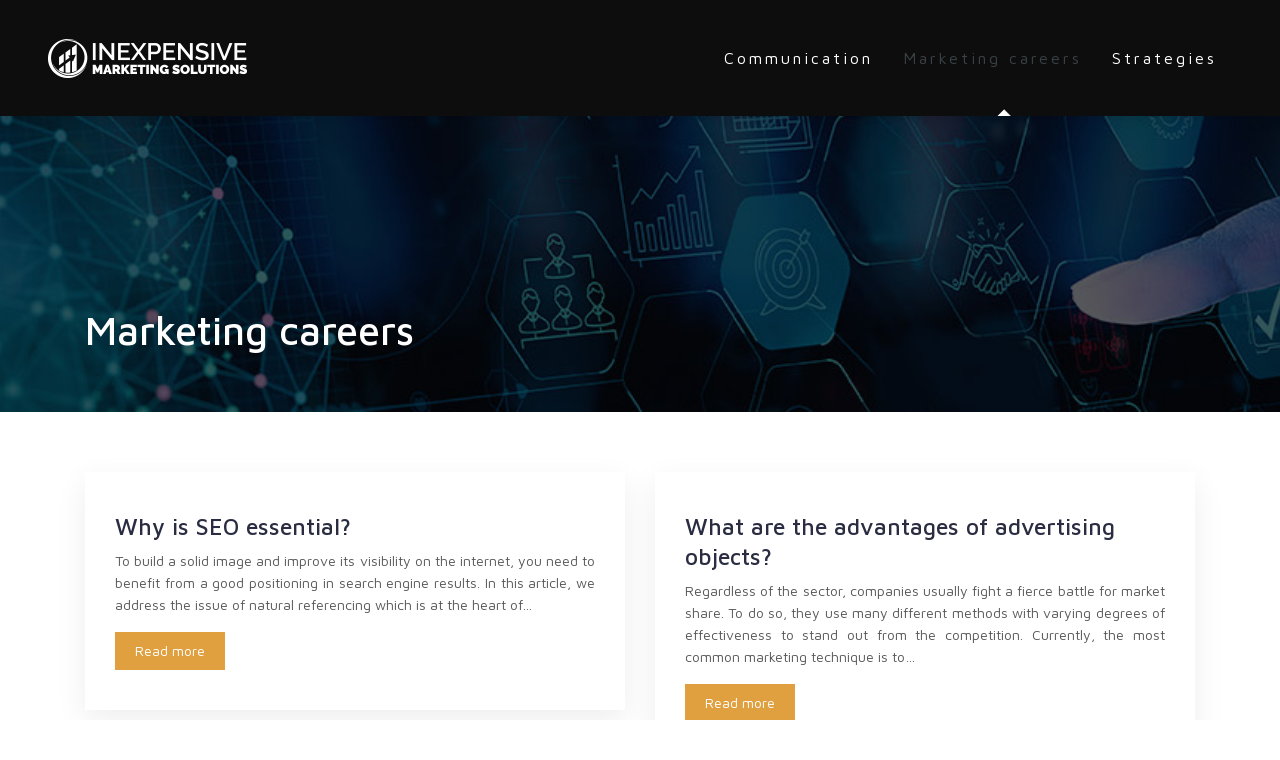

--- FILE ---
content_type: text/html; charset=UTF-8
request_url: https://www.inexpensivemarketingsolutions.com/marketing-careers/
body_size: 7067
content:
<!DOCTYPE html>
<html>
<head lang="en-US">
<meta charset="UTF-8">
<meta name="viewport" content="width=device-width">
<link rel="shortcut icon" href="https://www.inexpensivemarketingsolutions.com/wp-content/uploads/2022/09/inexpensive-marketing-solutions-fav-icon-1.png" /><link val="default" ver="v 3.18.4" />
<meta name='robots' content='max-image-preview:large' />
<link rel='dns-prefetch' href='//stackpath.bootstrapcdn.com' />
<title>Marketing careers</title><link rel="alternate" type="application/rss+xml" title="inexpensivemarketingsolutions &raquo; Marketing careers Category Feed" href="https://www.inexpensivemarketingsolutions.com/marketing-careers/feed/" />
<style id='wp-img-auto-sizes-contain-inline-css' type='text/css'>
img:is([sizes=auto i],[sizes^="auto," i]){contain-intrinsic-size:3000px 1500px}
/*# sourceURL=wp-img-auto-sizes-contain-inline-css */
</style>
<style id='wp-block-library-inline-css' type='text/css'>
:root{--wp-block-synced-color:#7a00df;--wp-block-synced-color--rgb:122,0,223;--wp-bound-block-color:var(--wp-block-synced-color);--wp-editor-canvas-background:#ddd;--wp-admin-theme-color:#007cba;--wp-admin-theme-color--rgb:0,124,186;--wp-admin-theme-color-darker-10:#006ba1;--wp-admin-theme-color-darker-10--rgb:0,107,160.5;--wp-admin-theme-color-darker-20:#005a87;--wp-admin-theme-color-darker-20--rgb:0,90,135;--wp-admin-border-width-focus:2px}@media (min-resolution:192dpi){:root{--wp-admin-border-width-focus:1.5px}}.wp-element-button{cursor:pointer}:root .has-very-light-gray-background-color{background-color:#eee}:root .has-very-dark-gray-background-color{background-color:#313131}:root .has-very-light-gray-color{color:#eee}:root .has-very-dark-gray-color{color:#313131}:root .has-vivid-green-cyan-to-vivid-cyan-blue-gradient-background{background:linear-gradient(135deg,#00d084,#0693e3)}:root .has-purple-crush-gradient-background{background:linear-gradient(135deg,#34e2e4,#4721fb 50%,#ab1dfe)}:root .has-hazy-dawn-gradient-background{background:linear-gradient(135deg,#faaca8,#dad0ec)}:root .has-subdued-olive-gradient-background{background:linear-gradient(135deg,#fafae1,#67a671)}:root .has-atomic-cream-gradient-background{background:linear-gradient(135deg,#fdd79a,#004a59)}:root .has-nightshade-gradient-background{background:linear-gradient(135deg,#330968,#31cdcf)}:root .has-midnight-gradient-background{background:linear-gradient(135deg,#020381,#2874fc)}:root{--wp--preset--font-size--normal:16px;--wp--preset--font-size--huge:42px}.has-regular-font-size{font-size:1em}.has-larger-font-size{font-size:2.625em}.has-normal-font-size{font-size:var(--wp--preset--font-size--normal)}.has-huge-font-size{font-size:var(--wp--preset--font-size--huge)}.has-text-align-center{text-align:center}.has-text-align-left{text-align:left}.has-text-align-right{text-align:right}.has-fit-text{white-space:nowrap!important}#end-resizable-editor-section{display:none}.aligncenter{clear:both}.items-justified-left{justify-content:flex-start}.items-justified-center{justify-content:center}.items-justified-right{justify-content:flex-end}.items-justified-space-between{justify-content:space-between}.screen-reader-text{border:0;clip-path:inset(50%);height:1px;margin:-1px;overflow:hidden;padding:0;position:absolute;width:1px;word-wrap:normal!important}.screen-reader-text:focus{background-color:#ddd;clip-path:none;color:#444;display:block;font-size:1em;height:auto;left:5px;line-height:normal;padding:15px 23px 14px;text-decoration:none;top:5px;width:auto;z-index:100000}html :where(.has-border-color){border-style:solid}html :where([style*=border-top-color]){border-top-style:solid}html :where([style*=border-right-color]){border-right-style:solid}html :where([style*=border-bottom-color]){border-bottom-style:solid}html :where([style*=border-left-color]){border-left-style:solid}html :where([style*=border-width]){border-style:solid}html :where([style*=border-top-width]){border-top-style:solid}html :where([style*=border-right-width]){border-right-style:solid}html :where([style*=border-bottom-width]){border-bottom-style:solid}html :where([style*=border-left-width]){border-left-style:solid}html :where(img[class*=wp-image-]){height:auto;max-width:100%}:where(figure){margin:0 0 1em}html :where(.is-position-sticky){--wp-admin--admin-bar--position-offset:var(--wp-admin--admin-bar--height,0px)}@media screen and (max-width:600px){html :where(.is-position-sticky){--wp-admin--admin-bar--position-offset:0px}}

/*# sourceURL=wp-block-library-inline-css */
</style><style id='global-styles-inline-css' type='text/css'>
:root{--wp--preset--aspect-ratio--square: 1;--wp--preset--aspect-ratio--4-3: 4/3;--wp--preset--aspect-ratio--3-4: 3/4;--wp--preset--aspect-ratio--3-2: 3/2;--wp--preset--aspect-ratio--2-3: 2/3;--wp--preset--aspect-ratio--16-9: 16/9;--wp--preset--aspect-ratio--9-16: 9/16;--wp--preset--color--black: #000000;--wp--preset--color--cyan-bluish-gray: #abb8c3;--wp--preset--color--white: #ffffff;--wp--preset--color--pale-pink: #f78da7;--wp--preset--color--vivid-red: #cf2e2e;--wp--preset--color--luminous-vivid-orange: #ff6900;--wp--preset--color--luminous-vivid-amber: #fcb900;--wp--preset--color--light-green-cyan: #7bdcb5;--wp--preset--color--vivid-green-cyan: #00d084;--wp--preset--color--pale-cyan-blue: #8ed1fc;--wp--preset--color--vivid-cyan-blue: #0693e3;--wp--preset--color--vivid-purple: #9b51e0;--wp--preset--gradient--vivid-cyan-blue-to-vivid-purple: linear-gradient(135deg,rgb(6,147,227) 0%,rgb(155,81,224) 100%);--wp--preset--gradient--light-green-cyan-to-vivid-green-cyan: linear-gradient(135deg,rgb(122,220,180) 0%,rgb(0,208,130) 100%);--wp--preset--gradient--luminous-vivid-amber-to-luminous-vivid-orange: linear-gradient(135deg,rgb(252,185,0) 0%,rgb(255,105,0) 100%);--wp--preset--gradient--luminous-vivid-orange-to-vivid-red: linear-gradient(135deg,rgb(255,105,0) 0%,rgb(207,46,46) 100%);--wp--preset--gradient--very-light-gray-to-cyan-bluish-gray: linear-gradient(135deg,rgb(238,238,238) 0%,rgb(169,184,195) 100%);--wp--preset--gradient--cool-to-warm-spectrum: linear-gradient(135deg,rgb(74,234,220) 0%,rgb(151,120,209) 20%,rgb(207,42,186) 40%,rgb(238,44,130) 60%,rgb(251,105,98) 80%,rgb(254,248,76) 100%);--wp--preset--gradient--blush-light-purple: linear-gradient(135deg,rgb(255,206,236) 0%,rgb(152,150,240) 100%);--wp--preset--gradient--blush-bordeaux: linear-gradient(135deg,rgb(254,205,165) 0%,rgb(254,45,45) 50%,rgb(107,0,62) 100%);--wp--preset--gradient--luminous-dusk: linear-gradient(135deg,rgb(255,203,112) 0%,rgb(199,81,192) 50%,rgb(65,88,208) 100%);--wp--preset--gradient--pale-ocean: linear-gradient(135deg,rgb(255,245,203) 0%,rgb(182,227,212) 50%,rgb(51,167,181) 100%);--wp--preset--gradient--electric-grass: linear-gradient(135deg,rgb(202,248,128) 0%,rgb(113,206,126) 100%);--wp--preset--gradient--midnight: linear-gradient(135deg,rgb(2,3,129) 0%,rgb(40,116,252) 100%);--wp--preset--font-size--small: 13px;--wp--preset--font-size--medium: 20px;--wp--preset--font-size--large: 36px;--wp--preset--font-size--x-large: 42px;--wp--preset--spacing--20: 0.44rem;--wp--preset--spacing--30: 0.67rem;--wp--preset--spacing--40: 1rem;--wp--preset--spacing--50: 1.5rem;--wp--preset--spacing--60: 2.25rem;--wp--preset--spacing--70: 3.38rem;--wp--preset--spacing--80: 5.06rem;--wp--preset--shadow--natural: 6px 6px 9px rgba(0, 0, 0, 0.2);--wp--preset--shadow--deep: 12px 12px 50px rgba(0, 0, 0, 0.4);--wp--preset--shadow--sharp: 6px 6px 0px rgba(0, 0, 0, 0.2);--wp--preset--shadow--outlined: 6px 6px 0px -3px rgb(255, 255, 255), 6px 6px rgb(0, 0, 0);--wp--preset--shadow--crisp: 6px 6px 0px rgb(0, 0, 0);}:where(.is-layout-flex){gap: 0.5em;}:where(.is-layout-grid){gap: 0.5em;}body .is-layout-flex{display: flex;}.is-layout-flex{flex-wrap: wrap;align-items: center;}.is-layout-flex > :is(*, div){margin: 0;}body .is-layout-grid{display: grid;}.is-layout-grid > :is(*, div){margin: 0;}:where(.wp-block-columns.is-layout-flex){gap: 2em;}:where(.wp-block-columns.is-layout-grid){gap: 2em;}:where(.wp-block-post-template.is-layout-flex){gap: 1.25em;}:where(.wp-block-post-template.is-layout-grid){gap: 1.25em;}.has-black-color{color: var(--wp--preset--color--black) !important;}.has-cyan-bluish-gray-color{color: var(--wp--preset--color--cyan-bluish-gray) !important;}.has-white-color{color: var(--wp--preset--color--white) !important;}.has-pale-pink-color{color: var(--wp--preset--color--pale-pink) !important;}.has-vivid-red-color{color: var(--wp--preset--color--vivid-red) !important;}.has-luminous-vivid-orange-color{color: var(--wp--preset--color--luminous-vivid-orange) !important;}.has-luminous-vivid-amber-color{color: var(--wp--preset--color--luminous-vivid-amber) !important;}.has-light-green-cyan-color{color: var(--wp--preset--color--light-green-cyan) !important;}.has-vivid-green-cyan-color{color: var(--wp--preset--color--vivid-green-cyan) !important;}.has-pale-cyan-blue-color{color: var(--wp--preset--color--pale-cyan-blue) !important;}.has-vivid-cyan-blue-color{color: var(--wp--preset--color--vivid-cyan-blue) !important;}.has-vivid-purple-color{color: var(--wp--preset--color--vivid-purple) !important;}.has-black-background-color{background-color: var(--wp--preset--color--black) !important;}.has-cyan-bluish-gray-background-color{background-color: var(--wp--preset--color--cyan-bluish-gray) !important;}.has-white-background-color{background-color: var(--wp--preset--color--white) !important;}.has-pale-pink-background-color{background-color: var(--wp--preset--color--pale-pink) !important;}.has-vivid-red-background-color{background-color: var(--wp--preset--color--vivid-red) !important;}.has-luminous-vivid-orange-background-color{background-color: var(--wp--preset--color--luminous-vivid-orange) !important;}.has-luminous-vivid-amber-background-color{background-color: var(--wp--preset--color--luminous-vivid-amber) !important;}.has-light-green-cyan-background-color{background-color: var(--wp--preset--color--light-green-cyan) !important;}.has-vivid-green-cyan-background-color{background-color: var(--wp--preset--color--vivid-green-cyan) !important;}.has-pale-cyan-blue-background-color{background-color: var(--wp--preset--color--pale-cyan-blue) !important;}.has-vivid-cyan-blue-background-color{background-color: var(--wp--preset--color--vivid-cyan-blue) !important;}.has-vivid-purple-background-color{background-color: var(--wp--preset--color--vivid-purple) !important;}.has-black-border-color{border-color: var(--wp--preset--color--black) !important;}.has-cyan-bluish-gray-border-color{border-color: var(--wp--preset--color--cyan-bluish-gray) !important;}.has-white-border-color{border-color: var(--wp--preset--color--white) !important;}.has-pale-pink-border-color{border-color: var(--wp--preset--color--pale-pink) !important;}.has-vivid-red-border-color{border-color: var(--wp--preset--color--vivid-red) !important;}.has-luminous-vivid-orange-border-color{border-color: var(--wp--preset--color--luminous-vivid-orange) !important;}.has-luminous-vivid-amber-border-color{border-color: var(--wp--preset--color--luminous-vivid-amber) !important;}.has-light-green-cyan-border-color{border-color: var(--wp--preset--color--light-green-cyan) !important;}.has-vivid-green-cyan-border-color{border-color: var(--wp--preset--color--vivid-green-cyan) !important;}.has-pale-cyan-blue-border-color{border-color: var(--wp--preset--color--pale-cyan-blue) !important;}.has-vivid-cyan-blue-border-color{border-color: var(--wp--preset--color--vivid-cyan-blue) !important;}.has-vivid-purple-border-color{border-color: var(--wp--preset--color--vivid-purple) !important;}.has-vivid-cyan-blue-to-vivid-purple-gradient-background{background: var(--wp--preset--gradient--vivid-cyan-blue-to-vivid-purple) !important;}.has-light-green-cyan-to-vivid-green-cyan-gradient-background{background: var(--wp--preset--gradient--light-green-cyan-to-vivid-green-cyan) !important;}.has-luminous-vivid-amber-to-luminous-vivid-orange-gradient-background{background: var(--wp--preset--gradient--luminous-vivid-amber-to-luminous-vivid-orange) !important;}.has-luminous-vivid-orange-to-vivid-red-gradient-background{background: var(--wp--preset--gradient--luminous-vivid-orange-to-vivid-red) !important;}.has-very-light-gray-to-cyan-bluish-gray-gradient-background{background: var(--wp--preset--gradient--very-light-gray-to-cyan-bluish-gray) !important;}.has-cool-to-warm-spectrum-gradient-background{background: var(--wp--preset--gradient--cool-to-warm-spectrum) !important;}.has-blush-light-purple-gradient-background{background: var(--wp--preset--gradient--blush-light-purple) !important;}.has-blush-bordeaux-gradient-background{background: var(--wp--preset--gradient--blush-bordeaux) !important;}.has-luminous-dusk-gradient-background{background: var(--wp--preset--gradient--luminous-dusk) !important;}.has-pale-ocean-gradient-background{background: var(--wp--preset--gradient--pale-ocean) !important;}.has-electric-grass-gradient-background{background: var(--wp--preset--gradient--electric-grass) !important;}.has-midnight-gradient-background{background: var(--wp--preset--gradient--midnight) !important;}.has-small-font-size{font-size: var(--wp--preset--font-size--small) !important;}.has-medium-font-size{font-size: var(--wp--preset--font-size--medium) !important;}.has-large-font-size{font-size: var(--wp--preset--font-size--large) !important;}.has-x-large-font-size{font-size: var(--wp--preset--font-size--x-large) !important;}
/*# sourceURL=global-styles-inline-css */
</style>

<style id='classic-theme-styles-inline-css' type='text/css'>
/*! This file is auto-generated */
.wp-block-button__link{color:#fff;background-color:#32373c;border-radius:9999px;box-shadow:none;text-decoration:none;padding:calc(.667em + 2px) calc(1.333em + 2px);font-size:1.125em}.wp-block-file__button{background:#32373c;color:#fff;text-decoration:none}
/*# sourceURL=/wp-includes/css/classic-themes.min.css */
</style>
<link rel='stylesheet' id='default-css' href='https://www.inexpensivemarketingsolutions.com/wp-content/themes/factory-templates-3/style.css?ver=3bfd9323463ece8184df2e2b06a40826' type='text/css' media='all' />
<link rel='stylesheet' id='bootstrap4-css' href='https://www.inexpensivemarketingsolutions.com/wp-content/themes/factory-templates-3/css/bootstrap4/bootstrap.min.css?ver=3bfd9323463ece8184df2e2b06a40826' type='text/css' media='all' />
<link rel='stylesheet' id='font-awesome-css' href='https://stackpath.bootstrapcdn.com/font-awesome/4.7.0/css/font-awesome.min.css?ver=3bfd9323463ece8184df2e2b06a40826' type='text/css' media='all' />
<link rel='stylesheet' id='aos-css' href='https://www.inexpensivemarketingsolutions.com/wp-content/themes/factory-templates-3/css/aos.css?ver=3bfd9323463ece8184df2e2b06a40826' type='text/css' media='all' />
<link rel='stylesheet' id='global-css' href='https://www.inexpensivemarketingsolutions.com/wp-content/themes/factory-templates-3/css/global.css?ver=3bfd9323463ece8184df2e2b06a40826' type='text/css' media='all' />
<link rel='stylesheet' id='style-css' href='https://www.inexpensivemarketingsolutions.com/wp-content/themes/factory-templates-3/css/template.css?ver=3bfd9323463ece8184df2e2b06a40826' type='text/css' media='all' />
<script type="text/javascript" src="https://www.inexpensivemarketingsolutions.com/wp-content/themes/factory-templates-3/js/jquery.min.js?ver=3bfd9323463ece8184df2e2b06a40826" id="jquery-js"></script>
<link rel="https://api.w.org/" href="https://www.inexpensivemarketingsolutions.com/wp-json/" /><link rel="alternate" title="JSON" type="application/json" href="https://www.inexpensivemarketingsolutions.com/wp-json/wp/v2/categories/1" /><link rel="EditURI" type="application/rsd+xml" title="RSD" href="https://www.inexpensivemarketingsolutions.com/xmlrpc.php?rsd" />
<meta name="google-site-verification" content="vXTa5c5yUPjSnfQb0w1SPXTMjUkqIRdm7i3JEB6hAS8" />
<meta name="google-site-verification" content="eq0T9IbEMORXZ0tTS1Gg9s2fKN5WCcCEWg6txmGhoPs" />
<link href="https://fonts.googleapis.com/css2?family=Maven+Pro:wght@400;500;600;700;800;900&display=swap" rel="stylesheet"><style type="text/css">
  
.default_color_background,.menu-bars{background-color : #c37f18 }
.default_color_text,a,h1 span,h2 span,h3 span,h4 span,h5 span,h6 span{color :#c37f18 }
.navigation li a,.navigation li.disabled,.navigation li.active a,.owl-dots .owl-dot.active span,.owl-dots .owl-dot:hover span{background-color: #c37f18;}
.block-spc{border-color:#c37f18}
.default_color_border{border-color : #c37f18 }
.fa-bars,.overlay-nav .close{color: #c37f18;}
nav li a:after{background-color: #c37f18;}
a{color : #ecbd76 }
a:hover{color : #c37f18 }
.archive h2 a{color :#2a2d41}
.main-menu,.bottom-menu{background-color:#0d0d0d;}
.scrolling-down{background-color:#0d0d0d;}
.main-menu.scrolling-down{-webkit-box-shadow: 0 2px 13px 0 rgba(0, 0, 0, .1);-moz-box-shadow: 0 2px 13px 0 rgba(0, 0, 0, .1);box-shadow: 0 2px 13px 0 rgba(0, 0, 0, .1);}   
nav li a{font-size:16px;}
nav li a{line-height:60px;}
nav li a{color:#fff!important;}
nav li:hover > a,.current-menu-item > a{color:#384146!important;}
.archive h1{color:#fff!important;}
.archive h1,.single h1{text-align:left!important;}
.single h1{color:#fff!important;}
.archive .readmore{background-color:#e0a040;}
.archive .readmore{color:#fff;}
.archive .readmore:hover{background-color:#ecbd76;}
.archive .readmore:hover{color:#fff;}
.archive .readmore{padding:8px 20px;}
.scrolling-down .logo-main{display: none;}
.scrolling-down .logo-sticky{display:inline-block;}
footer{padding:30px 0 40px}
footer #back_to_top{background-color:#000;}
footer #back_to_top i{color:#fff;}
footer #back_to_top {padding:6px 12px;}
.single h2{font-size:22px!important}    
.single h3{font-size:18px!important}    
.single h4{font-size:15px!important}    
.single h5{font-size:15px!important}    
.single h6{font-size:15px!important}    
@media(max-width: 1024px){.main-menu.scrolling-down{position: fixed !important;}}
body {
    font-size: 14px;
    line-height: 22px;
    font-family: "Maven Pro", Arial, Tahoma, sans-serif;
    font-weight: 400;
    color: #585858;
}
h1, h2, h3 {
    color: #000;
}
.normal-menu ul li a { letter-spacing: 3px;}
.normal-menu ul li:after {
    bottom: -28px;
  height: 9px;
  left: 50%;
  width: 22px;
  background-image: url(/wp-content/uploads/2022/09/arrow_up.png);
  background-color: transparent;
content: "";
position: absolute;
opacity: 0;
filter: alpha(opacity=0);
	-webkit-transition: all 0.4s ease-in-out;
	-moz-transition: all 0.3s ease-in-out;
	-o-transition: all 0.3s ease-in-out;
	-ms-transition: all 0.3s ease-in-out;
	transition: all 0.3s ease-in-out;
}
.normal-menu ul li.current-menu-item:after,  .normal-menu ul li:hover:after {
	opacity: 1;
	filter: alpha(opacity=100);
}
footer .copyright {
    border-top: none;
    color: #fff;
    text-align: center;
}
.archive h2 {  font-size: 23px;}
.widget_sidebar{
    -webkit-box-shadow: 0 10px 30px rgb(0 0 0 / 7%);
    box-shadow: 0 10px 30px rgb(0 0 0 / 7%);
    padding: 30px 25px;
    margin-bottom: 50px;
}
.post-content-loop{
padding: 40px 30px;
    -webkit-box-shadow: 0 10px 30px rgb(0 0 0 / 7%);
    box-shadow: 0 10px 30px rgb(0 0 0 / 7%);
    background: #fff;
}
.loop-post .thumb-cover{margin-bottom:0!important}
.widget_sidebar .sidebar-widget {
    color: #2a2a2a;
    position: relative;
    padding-bottom: 13px;
    margin-bottom: 13px;
    font-size: 20px;
    line-height: 27px;
}
.widget_sidebar .sidebar-widget:before{
position: absolute;
    display: block;
    content: "";
    width: 40px;
    height: 1px;
    background: #ecbd76;
    left: 0;
    bottom: 0px;
}
</style>
</head>
<body class="archive category category-marketing-careers category-1 wp-theme-factory-templates-3 " style="">	
<div id="scroll-to" class="normal-menu menu-to-right main-menu">	
<div class="container-fluid pl-5 pr-5">
<nav class="navbar navbar-expand-xl pl-0 pr-0">
<a id="logo" href="https://www.inexpensivemarketingsolutions.com">
<img class="logo-main" src="https://www.inexpensivemarketingsolutions.com/wp-content/uploads/2022/09/inexpensive-marketing-solutions-logo.png" alt="logo">
<img class="logo-sticky" src="https://www.inexpensivemarketingsolutions.com/wp-content/uploads/2022/09/inexpensive-marketing-solutions-logo.png" alt="logo"></a>
	
<button class="navbar-toggler" type="button" data-toggle="collapse" data-target="#navbarsExample06" aria-controls="navbarsExample06" aria-expanded="false" aria-label="Toggle navigation">
<span class="navbar-toggler-icon">
<div class="menu_btn">	
<div class="menu-bars"></div>
<div class="menu-bars"></div>
<div class="menu-bars"></div>
</div>
</span>
</button> 
<div class="collapse navbar-collapse" id="navbarsExample06">
<ul id="main-menu" class="navbar-nav ml-auto"><li id="menu-item-373" class="menu-item menu-item-type-taxonomy menu-item-object-category"><a href="https://www.inexpensivemarketingsolutions.com/communication/">Communication</a></li>
<li id="menu-item-374" class="menu-item menu-item-type-taxonomy menu-item-object-category current-menu-item"><a href="https://www.inexpensivemarketingsolutions.com/marketing-careers/">Marketing careers</a></li>
<li id="menu-item-375" class="menu-item menu-item-type-taxonomy menu-item-object-category"><a href="https://www.inexpensivemarketingsolutions.com/strategies/">Strategies</a></li>
</ul></div>
</nav>
</div>
</div>
<div class="main">
	
<div class="subheader" style="background-image:url(https://www.inexpensivemarketingsolutions.com/wp-content/uploads/2022/09/Communication.jpg);background-position:top; ">
<div id="mask" style=""></div>	
<div class="container"><h1 class="title">Marketing careers</h1></div>
</div>


<div class="container">
<div class="row loop-post">
		
<div class="col-md-6 col-12 post-loop">	
<div class="post-content-loop">
<h2><a href="https://www.inexpensivemarketingsolutions.com/why-is-seo-essential/">Why is SEO essential?</a></h2>
<p>To build a solid image and improve its visibility on the internet, you need to benefit from a good positioning in search engine results. In this article, we address the issue of natural referencing which is at the heart of&#8230;</p>
<a class="readmore" href="https://www.inexpensivemarketingsolutions.com/why-is-seo-essential/"><span>Read more</span></a>
</div>
</div>
<div class="col-md-6 col-12 post-loop">	
<div class="post-content-loop">
<h2><a href="https://www.inexpensivemarketingsolutions.com/what-are-the-advantages-of-advertising-objects/">What are the advantages of advertising objects?</a></h2>
<p>Regardless of the sector, companies usually fight a fierce battle for market share. To do so, they use many different methods with varying degrees of effectiveness to stand out from the competition. Currently, the most common marketing technique is to&#8230;</p>
<a class="readmore" href="https://www.inexpensivemarketingsolutions.com/what-are-the-advantages-of-advertising-objects/"><span>Read more</span></a>
</div>
</div>
<div class="col-md-6 col-12 post-loop">	
<div class="post-content-loop">
<h2><a href="https://www.inexpensivemarketingsolutions.com/what-are-the-advantages-of-networking/">What are the advantages of networking?</a></h2>
<p>To benefit from a relationship, networking is necessary and useful for entrepreneurs. This system, also called networking in French, has existed since the dawn of time. It&#8217;s the creation of new encounters through which relationships are woven that will be&#8230;</p>
<a class="readmore" href="https://www.inexpensivemarketingsolutions.com/what-are-the-advantages-of-networking/"><span>Read more</span></a>
</div>
</div>
<div class="col-md-6 col-12 post-loop">	
<div class="post-content-loop">
<h2><a href="https://www.inexpensivemarketingsolutions.com/how-to-develop-your-online-communication/">How to develop your online communication?</a></h2>
<p>Developing digital communication has many advantages. In the long run, it allows above all to increase a company&#8217;s profit. There are many different methods to achieve this. For starters, you can call on a marketing agency or do the work&#8230;</p>
<a class="readmore" href="https://www.inexpensivemarketingsolutions.com/how-to-develop-your-online-communication/"><span>Read more</span></a>
</div>
</div>
<div class="col-md-6 col-12 post-loop">	
<div class="post-content-loop">
<h2><a href="https://www.inexpensivemarketingsolutions.com/call-on-a-real-estate-digitalized-agency/">Call on a real estate digitalized agency</a></h2>
<p>Whether in the real estate sector or for any other market, being visible on the web has become imperative for all businesses. To achieve this, we can use social networks, paid referencing, but none of these solutions is as effective&#8230;</p>
<a class="readmore" href="https://www.inexpensivemarketingsolutions.com/call-on-a-real-estate-digitalized-agency/"><span>Read more</span></a>
</div>
</div>
<div class="col-md-6 col-12 post-loop">	
<div class="post-content-loop">
<h2><a href="https://www.inexpensivemarketingsolutions.com/marketing-strategy-advice-to-improve-your-professional-activity/">Marketing strategy advice to improve your professional activity</a></h2>
<p>To generate qualified leads, it is essential to appear at the top of the list on the various search engines. Inbound marketing is an effective approach to attract prospects and convert them into customers. An agency specialized in inbound marketing&#8230;</p>
<a class="readmore" href="https://www.inexpensivemarketingsolutions.com/marketing-strategy-advice-to-improve-your-professional-activity/"><span>Read more</span></a>
</div>
</div>
<div class="col-md-6 col-12 post-loop">	
<div class="post-content-loop">
<h2><a href="https://www.inexpensivemarketingsolutions.com/optimize-your-marketing-thanks-to-a-digital-strategy-agency/">Optimize your marketing thanks to a digital strategy agency</a></h2>
<p>Online&#8221; sales sites are on the web because they want to be more profitable. The internet is, in fact, the home of all human interaction. Employees, business contributors, suppliers and customers are there. Everyone also spends hours every day there,&#8230;</p>
<a class="readmore" href="https://www.inexpensivemarketingsolutions.com/optimize-your-marketing-thanks-to-a-digital-strategy-agency/"><span>Read more</span></a>
</div>
</div>
<div class="col-md-6 col-12 post-loop">	
<div class="post-content-loop">
<h2><a href="https://www.inexpensivemarketingsolutions.com/marketing-strategy-benefit-from-the-expertise-of-a-consulting-firm/">Marketing strategy: benefit from the expertise of a consulting firm</a></h2>
<p>Benefit from the expertise of a consulting firm The need for digital transformation is currently being recognized in many companies. The integration of digital or digital technologies in business sectors is becoming unavoidable. If you wish to achieve your marketing&#8230;</p>
<a class="readmore" href="https://www.inexpensivemarketingsolutions.com/marketing-strategy-benefit-from-the-expertise-of-a-consulting-firm/"><span>Read more</span></a>
</div>
</div>
</div>
<div class="container text-center mt-5 pl-0">
</div>



  


</div>
</div>


<footer  style="background-color:#454545">
<div class="container">
<div class="row">
<div class="col-md-12 col-xs-12">
</div>
</div>
</div>
<div class='copyright'>
<div class='container'>
<div class='row'><div class='col-12'>
The different facets of marketing	
</div>
</div>
</div>
<div class="to-top " id=""><a id='back_to_top'><i class='fa fa-angle-up' aria-hidden='true'></i></a></div></footer>

<script type="speculationrules">
{"prefetch":[{"source":"document","where":{"and":[{"href_matches":"/*"},{"not":{"href_matches":["/wp-*.php","/wp-admin/*","/wp-content/uploads/*","/wp-content/*","/wp-content/plugins/*","/wp-content/themes/factory-templates-3/*","/*\\?(.+)"]}},{"not":{"selector_matches":"a[rel~=\"nofollow\"]"}},{"not":{"selector_matches":".no-prefetch, .no-prefetch a"}}]},"eagerness":"conservative"}]}
</script>
<p class="text-center" style="margin-bottom: 0px"><a href="/plan-du-site/">Plan du site</a></p><script type="text/javascript" src="https://www.inexpensivemarketingsolutions.com/wp-content/themes/factory-templates-3/js/bootstrap.min.js" id="bootstrap4-js"></script>
<script type="text/javascript" src="https://www.inexpensivemarketingsolutions.com/wp-content/themes/factory-templates-3/js/aos.js" id="aos-js"></script>
<script type="text/javascript" src="https://www.inexpensivemarketingsolutions.com/wp-content/themes/factory-templates-3/js/rellax.min.js" id="rellax-js"></script>
<script type="text/javascript" src="https://www.inexpensivemarketingsolutions.com/wp-content/themes/factory-templates-3/js/default_script.js" id="default_script-js"></script>



<script type="text/javascript">
jQuery('.remove-margin-bottom').parent(".so-panel").css("margin-bottom","0px");

let calcScrollValue = () => {
  let scrollProgress = document.getElementById("progress");
  let progressValue = document.getElementById("back_to_top");
  let pos = document.documentElement.scrollTop;
  let calcHeight = document.documentElement.scrollHeight - document.documentElement.clientHeight;
  let scrollValue = Math.round((pos * 100) / calcHeight);
  if (pos > 500) {
    progressValue.style.display = "grid";
  } else {
    progressValue.style.display = "none";
  }
  scrollProgress.addEventListener("click", () => {
    document.documentElement.scrollTop = 0;
  });
  scrollProgress.style.background = `conic-gradient( ${scrollValue}%, #fff ${scrollValue}%)`;
};
window.onscroll = calcScrollValue;
window.onload = calcScrollValue;



</script>
<script type="text/javascript">
var url_cat = jQuery('cat').attr('url');
if(!(url_cat).length){
}
else{
jQuery('.subheader').css('background-image','url('+url_cat+')');   
}
</script>
<script type="text/javascript">
var nav = jQuery('.main-menu:not(.creative-menu-open)');
var menu_height = jQuery(".main-menu").height();  
jQuery(window).scroll(function () { 
if (jQuery(this).scrollTop() > 125) { 
nav.addClass("fixed-menu");
jQuery(".main-menu").addClass("scrolling-down");
jQuery("#before-menu").css("height",menu_height);
setTimeout(function(){ jQuery('.fixed-menu').css("top", "0"); },600)
} else {
jQuery(".main-menu").removeClass("scrolling-down");
nav.removeClass("fixed-menu");
jQuery("#before-menu").css("height","0px");
jQuery('.fixed-menu').css("top", "-200px");
nav.attr('style', '');
}
});
</script>

<script type="text/javascript">
var distance = jQuery('.bottom-menu').offset().top,
$window = jQuery(window);
$window.scroll(function() {
if ( $window.scrollTop() >= distance ) {
jQuery('.home .bottom-menu').addClass('fix-to-top');
}
else{
jQuery('.home .bottom-menu').removeClass('fix-to-top');
}
});
jQuery(".bottom-menu .menu-item-has-children").on("mouseover",function(){
jQuery('html, body').animate({
scrollTop: jQuery("#scroll-to").offset().top-300
}, 10);
}); 
</script> 
<script type="text/javascript">
AOS.init({
  once: true,
});
</script>

<div class="img-fullscreen"></div>

 

</body>
</html>   